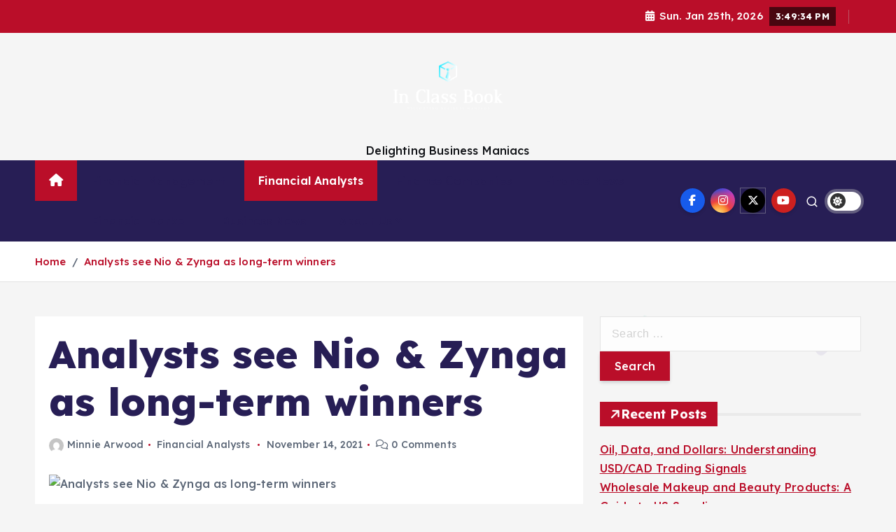

--- FILE ---
content_type: text/html; charset=UTF-8
request_url: https://inclassbooks.com/analysts-see-nio-zynga-as-long-term-winners.html
body_size: 17320
content:
<!doctype html>
<html lang="en-US">
	<head>
		<meta charset="UTF-8">
		<meta name="viewport" content="width=device-width, initial-scale=1">
		<meta http-equiv="x-ua-compatible" content="ie=edge">
		
		<link rel="profile" href="https://gmpg.org/xfn/11">
		
		<meta name='robots' content='index, follow, max-image-preview:large, max-snippet:-1, max-video-preview:-1' />

	<!-- This site is optimized with the Yoast SEO plugin v26.8 - https://yoast.com/product/yoast-seo-wordpress/ -->
	<title>Analysts see Nio &amp; Zynga as long-term winners - In Class Book</title>
	<link rel="canonical" href="https://inclassbooks.com/analysts-see-nio-zynga-as-long-term-winners.html" />
	<meta property="og:locale" content="en_US" />
	<meta property="og:type" content="article" />
	<meta property="og:title" content="Analysts see Nio &amp; Zynga as long-term winners - In Class Book" />
	<meta property="og:description" content="Chinese electrical motor vehicle start-up Nio Inc&#8217;s 1st worker Tianshu LI, and firm&#8217;s management team rejoice at the New York Stock Trade (NYSE) Opening Bell to commemorate the firm&#8217;s first&hellip;" />
	<meta property="og:url" content="https://inclassbooks.com/analysts-see-nio-zynga-as-long-term-winners.html" />
	<meta property="og:site_name" content="In Class Book" />
	<meta property="article:published_time" content="2021-11-14T15:28:54+00:00" />
	<meta property="og:image" content="https://image.cnbcfm.com/api/v1/image/105446421-1536762750285rts2129j.jpg?v=1536762832" />
	<meta name="author" content="Minnie Arwood" />
	<meta name="twitter:card" content="summary_large_image" />
	<meta name="twitter:image" content="https://image.cnbcfm.com/api/v1/image/105446421-1536762750285rts2129j.jpg?v=1536762832" />
	<meta name="twitter:label1" content="Written by" />
	<meta name="twitter:data1" content="Minnie Arwood" />
	<meta name="twitter:label2" content="Est. reading time" />
	<meta name="twitter:data2" content="7 minutes" />
	<script type="application/ld+json" class="yoast-schema-graph">{"@context":"https://schema.org","@graph":[{"@type":"Article","@id":"https://inclassbooks.com/analysts-see-nio-zynga-as-long-term-winners.html#article","isPartOf":{"@id":"https://inclassbooks.com/analysts-see-nio-zynga-as-long-term-winners.html"},"author":{"name":"Minnie Arwood","@id":"/#/schema/person/a8403c4a8811780a0b949d13372df114"},"headline":"Analysts see Nio &#038; Zynga as long-term winners","datePublished":"2021-11-14T15:28:54+00:00","mainEntityOfPage":{"@id":"https://inclassbooks.com/analysts-see-nio-zynga-as-long-term-winners.html"},"wordCount":1492,"publisher":{"@id":"/#organization"},"image":["https://image.cnbcfm.com/api/v1/image/105446421-1536762750285rts2129j.jpg?v=1536762832"],"thumbnailUrl":"https://image.cnbcfm.com/api/v1/image/105446421-1536762750285rts2129j.jpg?v=1536762832","keywords":["analysts","longterm","Nio","winners","Zynga"],"articleSection":["Financial Analysts"],"inLanguage":"en-US"},{"@type":"WebPage","@id":"https://inclassbooks.com/analysts-see-nio-zynga-as-long-term-winners.html","url":"https://inclassbooks.com/analysts-see-nio-zynga-as-long-term-winners.html","name":"Analysts see Nio & Zynga as long-term winners - In Class Book","isPartOf":{"@id":"/#website"},"primaryImageOfPage":"https://image.cnbcfm.com/api/v1/image/105446421-1536762750285rts2129j.jpg?v=1536762832","image":["https://image.cnbcfm.com/api/v1/image/105446421-1536762750285rts2129j.jpg?v=1536762832"],"thumbnailUrl":"https://image.cnbcfm.com/api/v1/image/105446421-1536762750285rts2129j.jpg?v=1536762832","datePublished":"2021-11-14T15:28:54+00:00","inLanguage":"en-US","potentialAction":[{"@type":"ReadAction","target":["https://inclassbooks.com/analysts-see-nio-zynga-as-long-term-winners.html"]}]},{"@type":"ImageObject","inLanguage":"en-US","@id":"https://inclassbooks.com/analysts-see-nio-zynga-as-long-term-winners.html#primaryimage","url":"https://image.cnbcfm.com/api/v1/image/105446421-1536762750285rts2129j.jpg?v=1536762832","contentUrl":"https://image.cnbcfm.com/api/v1/image/105446421-1536762750285rts2129j.jpg?v=1536762832"},{"@type":"WebSite","@id":"/#website","url":"/","name":"In Class Book","description":"Delighting Business Maniacs","publisher":{"@id":"/#organization"},"potentialAction":[{"@type":"SearchAction","target":{"@type":"EntryPoint","urlTemplate":"/?s={search_term_string}"},"query-input":{"@type":"PropertyValueSpecification","valueRequired":true,"valueName":"search_term_string"}}],"inLanguage":"en-US"},{"@type":"Organization","@id":"/#organization","name":"In Class Book","url":"/","logo":{"@type":"ImageObject","inLanguage":"en-US","@id":"/#/schema/logo/image/","url":"https://inclassbooks.com/wp-content/uploads/2021/10/cropped-default-2.png","contentUrl":"https://inclassbooks.com/wp-content/uploads/2021/10/cropped-default-2.png","width":1000,"height":832,"caption":"In Class Book"},"image":{"@id":"/#/schema/logo/image/"}},{"@type":"Person","@id":"/#/schema/person/a8403c4a8811780a0b949d13372df114","name":"Minnie Arwood","image":{"@type":"ImageObject","inLanguage":"en-US","@id":"/#/schema/person/image/","url":"https://secure.gravatar.com/avatar/a94ef25eb397ed20d8bb31fbfa4d91f54b2232f5f5d0efe50cc1c65c5ab29634?s=96&d=mm&r=g","contentUrl":"https://secure.gravatar.com/avatar/a94ef25eb397ed20d8bb31fbfa4d91f54b2232f5f5d0efe50cc1c65c5ab29634?s=96&d=mm&r=g","caption":"Minnie Arwood"},"url":"https://inclassbooks.com/author/minnie-arwood"}]}</script>
	<!-- / Yoast SEO plugin. -->


<link rel="alternate" type="application/rss+xml" title="In Class Book &raquo; Feed" href="https://inclassbooks.com/feed" />
<link rel="alternate" title="oEmbed (JSON)" type="application/json+oembed" href="https://inclassbooks.com/wp-json/oembed/1.0/embed?url=https%3A%2F%2Finclassbooks.com%2Fanalysts-see-nio-zynga-as-long-term-winners.html" />
<link rel="alternate" title="oEmbed (XML)" type="text/xml+oembed" href="https://inclassbooks.com/wp-json/oembed/1.0/embed?url=https%3A%2F%2Finclassbooks.com%2Fanalysts-see-nio-zynga-as-long-term-winners.html&#038;format=xml" />
<style id='wp-img-auto-sizes-contain-inline-css' type='text/css'>
img:is([sizes=auto i],[sizes^="auto," i]){contain-intrinsic-size:3000px 1500px}
/*# sourceURL=wp-img-auto-sizes-contain-inline-css */
</style>

<style id='wp-emoji-styles-inline-css' type='text/css'>

	img.wp-smiley, img.emoji {
		display: inline !important;
		border: none !important;
		box-shadow: none !important;
		height: 1em !important;
		width: 1em !important;
		margin: 0 0.07em !important;
		vertical-align: -0.1em !important;
		background: none !important;
		padding: 0 !important;
	}
/*# sourceURL=wp-emoji-styles-inline-css */
</style>
<link rel='stylesheet' id='wp-block-library-css' href='https://inclassbooks.com/wp-includes/css/dist/block-library/style.min.css?ver=6.9' type='text/css' media='all' />
<style id='global-styles-inline-css' type='text/css'>
:root{--wp--preset--aspect-ratio--square: 1;--wp--preset--aspect-ratio--4-3: 4/3;--wp--preset--aspect-ratio--3-4: 3/4;--wp--preset--aspect-ratio--3-2: 3/2;--wp--preset--aspect-ratio--2-3: 2/3;--wp--preset--aspect-ratio--16-9: 16/9;--wp--preset--aspect-ratio--9-16: 9/16;--wp--preset--color--black: #000000;--wp--preset--color--cyan-bluish-gray: #abb8c3;--wp--preset--color--white: #ffffff;--wp--preset--color--pale-pink: #f78da7;--wp--preset--color--vivid-red: #cf2e2e;--wp--preset--color--luminous-vivid-orange: #ff6900;--wp--preset--color--luminous-vivid-amber: #fcb900;--wp--preset--color--light-green-cyan: #7bdcb5;--wp--preset--color--vivid-green-cyan: #00d084;--wp--preset--color--pale-cyan-blue: #8ed1fc;--wp--preset--color--vivid-cyan-blue: #0693e3;--wp--preset--color--vivid-purple: #9b51e0;--wp--preset--gradient--vivid-cyan-blue-to-vivid-purple: linear-gradient(135deg,rgb(6,147,227) 0%,rgb(155,81,224) 100%);--wp--preset--gradient--light-green-cyan-to-vivid-green-cyan: linear-gradient(135deg,rgb(122,220,180) 0%,rgb(0,208,130) 100%);--wp--preset--gradient--luminous-vivid-amber-to-luminous-vivid-orange: linear-gradient(135deg,rgb(252,185,0) 0%,rgb(255,105,0) 100%);--wp--preset--gradient--luminous-vivid-orange-to-vivid-red: linear-gradient(135deg,rgb(255,105,0) 0%,rgb(207,46,46) 100%);--wp--preset--gradient--very-light-gray-to-cyan-bluish-gray: linear-gradient(135deg,rgb(238,238,238) 0%,rgb(169,184,195) 100%);--wp--preset--gradient--cool-to-warm-spectrum: linear-gradient(135deg,rgb(74,234,220) 0%,rgb(151,120,209) 20%,rgb(207,42,186) 40%,rgb(238,44,130) 60%,rgb(251,105,98) 80%,rgb(254,248,76) 100%);--wp--preset--gradient--blush-light-purple: linear-gradient(135deg,rgb(255,206,236) 0%,rgb(152,150,240) 100%);--wp--preset--gradient--blush-bordeaux: linear-gradient(135deg,rgb(254,205,165) 0%,rgb(254,45,45) 50%,rgb(107,0,62) 100%);--wp--preset--gradient--luminous-dusk: linear-gradient(135deg,rgb(255,203,112) 0%,rgb(199,81,192) 50%,rgb(65,88,208) 100%);--wp--preset--gradient--pale-ocean: linear-gradient(135deg,rgb(255,245,203) 0%,rgb(182,227,212) 50%,rgb(51,167,181) 100%);--wp--preset--gradient--electric-grass: linear-gradient(135deg,rgb(202,248,128) 0%,rgb(113,206,126) 100%);--wp--preset--gradient--midnight: linear-gradient(135deg,rgb(2,3,129) 0%,rgb(40,116,252) 100%);--wp--preset--font-size--small: 13px;--wp--preset--font-size--medium: 20px;--wp--preset--font-size--large: 36px;--wp--preset--font-size--x-large: 42px;--wp--preset--spacing--20: 0.44rem;--wp--preset--spacing--30: 0.67rem;--wp--preset--spacing--40: 1rem;--wp--preset--spacing--50: 1.5rem;--wp--preset--spacing--60: 2.25rem;--wp--preset--spacing--70: 3.38rem;--wp--preset--spacing--80: 5.06rem;--wp--preset--shadow--natural: 6px 6px 9px rgba(0, 0, 0, 0.2);--wp--preset--shadow--deep: 12px 12px 50px rgba(0, 0, 0, 0.4);--wp--preset--shadow--sharp: 6px 6px 0px rgba(0, 0, 0, 0.2);--wp--preset--shadow--outlined: 6px 6px 0px -3px rgb(255, 255, 255), 6px 6px rgb(0, 0, 0);--wp--preset--shadow--crisp: 6px 6px 0px rgb(0, 0, 0);}:where(.is-layout-flex){gap: 0.5em;}:where(.is-layout-grid){gap: 0.5em;}body .is-layout-flex{display: flex;}.is-layout-flex{flex-wrap: wrap;align-items: center;}.is-layout-flex > :is(*, div){margin: 0;}body .is-layout-grid{display: grid;}.is-layout-grid > :is(*, div){margin: 0;}:where(.wp-block-columns.is-layout-flex){gap: 2em;}:where(.wp-block-columns.is-layout-grid){gap: 2em;}:where(.wp-block-post-template.is-layout-flex){gap: 1.25em;}:where(.wp-block-post-template.is-layout-grid){gap: 1.25em;}.has-black-color{color: var(--wp--preset--color--black) !important;}.has-cyan-bluish-gray-color{color: var(--wp--preset--color--cyan-bluish-gray) !important;}.has-white-color{color: var(--wp--preset--color--white) !important;}.has-pale-pink-color{color: var(--wp--preset--color--pale-pink) !important;}.has-vivid-red-color{color: var(--wp--preset--color--vivid-red) !important;}.has-luminous-vivid-orange-color{color: var(--wp--preset--color--luminous-vivid-orange) !important;}.has-luminous-vivid-amber-color{color: var(--wp--preset--color--luminous-vivid-amber) !important;}.has-light-green-cyan-color{color: var(--wp--preset--color--light-green-cyan) !important;}.has-vivid-green-cyan-color{color: var(--wp--preset--color--vivid-green-cyan) !important;}.has-pale-cyan-blue-color{color: var(--wp--preset--color--pale-cyan-blue) !important;}.has-vivid-cyan-blue-color{color: var(--wp--preset--color--vivid-cyan-blue) !important;}.has-vivid-purple-color{color: var(--wp--preset--color--vivid-purple) !important;}.has-black-background-color{background-color: var(--wp--preset--color--black) !important;}.has-cyan-bluish-gray-background-color{background-color: var(--wp--preset--color--cyan-bluish-gray) !important;}.has-white-background-color{background-color: var(--wp--preset--color--white) !important;}.has-pale-pink-background-color{background-color: var(--wp--preset--color--pale-pink) !important;}.has-vivid-red-background-color{background-color: var(--wp--preset--color--vivid-red) !important;}.has-luminous-vivid-orange-background-color{background-color: var(--wp--preset--color--luminous-vivid-orange) !important;}.has-luminous-vivid-amber-background-color{background-color: var(--wp--preset--color--luminous-vivid-amber) !important;}.has-light-green-cyan-background-color{background-color: var(--wp--preset--color--light-green-cyan) !important;}.has-vivid-green-cyan-background-color{background-color: var(--wp--preset--color--vivid-green-cyan) !important;}.has-pale-cyan-blue-background-color{background-color: var(--wp--preset--color--pale-cyan-blue) !important;}.has-vivid-cyan-blue-background-color{background-color: var(--wp--preset--color--vivid-cyan-blue) !important;}.has-vivid-purple-background-color{background-color: var(--wp--preset--color--vivid-purple) !important;}.has-black-border-color{border-color: var(--wp--preset--color--black) !important;}.has-cyan-bluish-gray-border-color{border-color: var(--wp--preset--color--cyan-bluish-gray) !important;}.has-white-border-color{border-color: var(--wp--preset--color--white) !important;}.has-pale-pink-border-color{border-color: var(--wp--preset--color--pale-pink) !important;}.has-vivid-red-border-color{border-color: var(--wp--preset--color--vivid-red) !important;}.has-luminous-vivid-orange-border-color{border-color: var(--wp--preset--color--luminous-vivid-orange) !important;}.has-luminous-vivid-amber-border-color{border-color: var(--wp--preset--color--luminous-vivid-amber) !important;}.has-light-green-cyan-border-color{border-color: var(--wp--preset--color--light-green-cyan) !important;}.has-vivid-green-cyan-border-color{border-color: var(--wp--preset--color--vivid-green-cyan) !important;}.has-pale-cyan-blue-border-color{border-color: var(--wp--preset--color--pale-cyan-blue) !important;}.has-vivid-cyan-blue-border-color{border-color: var(--wp--preset--color--vivid-cyan-blue) !important;}.has-vivid-purple-border-color{border-color: var(--wp--preset--color--vivid-purple) !important;}.has-vivid-cyan-blue-to-vivid-purple-gradient-background{background: var(--wp--preset--gradient--vivid-cyan-blue-to-vivid-purple) !important;}.has-light-green-cyan-to-vivid-green-cyan-gradient-background{background: var(--wp--preset--gradient--light-green-cyan-to-vivid-green-cyan) !important;}.has-luminous-vivid-amber-to-luminous-vivid-orange-gradient-background{background: var(--wp--preset--gradient--luminous-vivid-amber-to-luminous-vivid-orange) !important;}.has-luminous-vivid-orange-to-vivid-red-gradient-background{background: var(--wp--preset--gradient--luminous-vivid-orange-to-vivid-red) !important;}.has-very-light-gray-to-cyan-bluish-gray-gradient-background{background: var(--wp--preset--gradient--very-light-gray-to-cyan-bluish-gray) !important;}.has-cool-to-warm-spectrum-gradient-background{background: var(--wp--preset--gradient--cool-to-warm-spectrum) !important;}.has-blush-light-purple-gradient-background{background: var(--wp--preset--gradient--blush-light-purple) !important;}.has-blush-bordeaux-gradient-background{background: var(--wp--preset--gradient--blush-bordeaux) !important;}.has-luminous-dusk-gradient-background{background: var(--wp--preset--gradient--luminous-dusk) !important;}.has-pale-ocean-gradient-background{background: var(--wp--preset--gradient--pale-ocean) !important;}.has-electric-grass-gradient-background{background: var(--wp--preset--gradient--electric-grass) !important;}.has-midnight-gradient-background{background: var(--wp--preset--gradient--midnight) !important;}.has-small-font-size{font-size: var(--wp--preset--font-size--small) !important;}.has-medium-font-size{font-size: var(--wp--preset--font-size--medium) !important;}.has-large-font-size{font-size: var(--wp--preset--font-size--large) !important;}.has-x-large-font-size{font-size: var(--wp--preset--font-size--x-large) !important;}
/*# sourceURL=global-styles-inline-css */
</style>

<style id='classic-theme-styles-inline-css' type='text/css'>
/*! This file is auto-generated */
.wp-block-button__link{color:#fff;background-color:#32373c;border-radius:9999px;box-shadow:none;text-decoration:none;padding:calc(.667em + 2px) calc(1.333em + 2px);font-size:1.125em}.wp-block-file__button{background:#32373c;color:#fff;text-decoration:none}
/*# sourceURL=/wp-includes/css/classic-themes.min.css */
</style>
<link rel='stylesheet' id='slick-css' href='https://inclassbooks.com/wp-content/themes/newsmunch/assets/vendors/css/slick.css?ver=6.9' type='text/css' media='all' />
<link rel='stylesheet' id='all-css-css' href='https://inclassbooks.com/wp-content/themes/newsmunch/assets/vendors/css/all.min.css?ver=6.9' type='text/css' media='all' />
<link rel='stylesheet' id='animate-css' href='https://inclassbooks.com/wp-content/themes/newsmunch/assets/vendors/css/animate.min.css?ver=6.9' type='text/css' media='all' />
<link rel='stylesheet' id='newsmunch-core-css' href='https://inclassbooks.com/wp-content/themes/newsmunch/assets/css/core.css?ver=6.9' type='text/css' media='all' />
<link rel='stylesheet' id='newsmunch-theme-css' href='https://inclassbooks.com/wp-content/themes/newsmunch/assets/css/themes.css?ver=6.9' type='text/css' media='all' />
<link rel='stylesheet' id='newsmunch-woocommerce-css' href='https://inclassbooks.com/wp-content/themes/newsmunch/assets/css/woo-styles.css?ver=6.9' type='text/css' media='all' />
<link rel='stylesheet' id='newsmunch-dark-css' href='https://inclassbooks.com/wp-content/themes/newsmunch/assets/css/dark.css?ver=6.9' type='text/css' media='all' />
<link rel='stylesheet' id='newsmunch-responsive-css' href='https://inclassbooks.com/wp-content/themes/newsmunch/assets/css/responsive.css?ver=6.9' type='text/css' media='all' />
<link rel='stylesheet' id='newsmunch-style-css' href='https://inclassbooks.com/wp-content/themes/newsalert/style.css?ver=6.9' type='text/css' media='all' />
<style id='newsmunch-style-inline-css' type='text/css'>
.dt-container-md,.dt__slider-main .owl-dots {
						max-width: 2000px;
					}
	@media (min-width: 992px) {#dt-main {
					max-width:67%;
					flex-basis:67%;
				}
#dt-sidebar {
					max-width:33%;
					flex-basis:33%;
				}}

/*# sourceURL=newsmunch-style-inline-css */
</style>
<link rel='stylesheet' id='newsmunch-google-fonts-css' href='https://inclassbooks.com/wp-content/fonts/8183500819ace1a3964df303bf299cff.css' type='text/css' media='all' />
<link rel='stylesheet' id='newsalert-parent-theme-style-css' href='https://inclassbooks.com/wp-content/themes/newsmunch/style.css?ver=6.9' type='text/css' media='all' />
<script type="text/javascript" src="https://inclassbooks.com/wp-includes/js/jquery/jquery.min.js?ver=3.7.1" id="jquery-core-js"></script>
<script type="text/javascript" src="https://inclassbooks.com/wp-includes/js/jquery/jquery-migrate.min.js?ver=3.4.1" id="jquery-migrate-js"></script>
<script type="text/javascript" src="https://inclassbooks.com/wp-content/themes/newsmunch/assets/vendors/js/slick.min.js?ver=1" id="slick-js"></script>
<link rel="https://api.w.org/" href="https://inclassbooks.com/wp-json/" /><link rel="alternate" title="JSON" type="application/json" href="https://inclassbooks.com/wp-json/wp/v2/posts/879" /><link rel="EditURI" type="application/rsd+xml" title="RSD" href="https://inclassbooks.com/xmlrpc.php?rsd" />
<meta name="generator" content="WordPress 6.9" />
<link rel='shortlink' href='https://inclassbooks.com/?p=879' />
	<style type="text/css">
			body header .site--logo .site--title,
		body header .site--logo .site--description {
			color: #121418;
		}
		</style>
	<link rel="icon" href="https://inclassbooks.com/wp-content/uploads/2021/10/cropped-8aeb5d7a4b7acc97fc3cf8ac7e43a658-32x32.png" sizes="32x32" />
<link rel="icon" href="https://inclassbooks.com/wp-content/uploads/2021/10/cropped-8aeb5d7a4b7acc97fc3cf8ac7e43a658-192x192.png" sizes="192x192" />
<link rel="apple-touch-icon" href="https://inclassbooks.com/wp-content/uploads/2021/10/cropped-8aeb5d7a4b7acc97fc3cf8ac7e43a658-180x180.png" />
<meta name="msapplication-TileImage" content="https://inclassbooks.com/wp-content/uploads/2021/10/cropped-8aeb5d7a4b7acc97fc3cf8ac7e43a658-270x270.png" />

<!-- FIFU:jsonld:begin -->
<script type="application/ld+json">{"@context":"https://schema.org","@graph":[{"@type":"ImageObject","@id":"https://image.cnbcfm.com/api/v1/image/105446421-1536762750285rts2129j.jpg?v=1536762832","url":"https://image.cnbcfm.com/api/v1/image/105446421-1536762750285rts2129j.jpg?v=1536762832","contentUrl":"https://image.cnbcfm.com/api/v1/image/105446421-1536762750285rts2129j.jpg?v=1536762832","mainEntityOfPage":"https://inclassbooks.com/analysts-see-nio-zynga-as-long-term-winners.html"}]}</script>
<!-- FIFU:jsonld:end -->
	<link rel="preload" as="image" href="https://image.cnbcfm.com/api/v1/image/105446421-1536762750285rts2129j.jpg?v=1536762832"><link rel="preload" as="image" href="https://inclassbooks.com/wp-content/uploads/2024/03/Samco-trading-app.jpg"><link rel="preload" as="image" href="https://inclassbooks.com/wp-content/uploads/2025/08/Fire-escape-ladders-for-homes.jpg"><link rel="preload" as="image" href="https://inclassbooks.com/wp-content/uploads/2025/08/Your-Voice-Is-a-Healing-Instrument.jpg"><link rel="preload" as="image" href="https://inclassbooks.com/wp-content/uploads/2025/06/Advancements-in-Microchannel-Heat-Exchanger-Manufacturing.jpg"><link rel="preload" as="image" href="https://inclassbooks.com/wp-content/uploads/2025/03/Metal-Alloys.jpg"></head>






<body class="wp-singular post-template-default single single-post postid-879 single-format-standard wp-custom-logo wp-theme-newsmunch wp-child-theme-newsalert newsalert dt-section--title-five sticky-header sticky-sidebar btn--effect-one">
	 <div class="dt_readingbar-wrapper">
        <div class="dt_readingbar"></div>
    </div>
	<div id="page" class="site">
		<a class="skip-link screen-reader-text" href="#content">Skip to content</a>
	
	<header id="dt_header" class="dt_header header--four menu_active-three">
	<div class="dt_header-inner">
					<div class="dt_header-topbar dt-d-lg-block dt-d-none">
					<div class="dt-container-md">
		<div class="dt-row">
			<div class="dt-col-lg-7 dt-col-12">
				<div class="dt_header-wrap left">
									</div>
			</div>
			<div class="dt-col-lg-5 dt-col-12">
				<div class="dt_header-wrap right">
							<div class="widget dt-current-date">
							<span>
					<i class="fas fa-calendar-alt"></i> 
					Sun. Jan 25th, 2026 				</span>
										<span id="dt-time" class="dt-time"></span>
				
		</div>
								<div class="widget dt-weather">
			<div class="cities"></div>
		</div>
					</div>
			</div>
		</div>
	</div>
				</div>
				<div class="dt_header-navwrapper">
			<div class="dt_header-navwrapperinner">
				<!--=== / Start: DT_Navbar / === -->
				<div class="dt_navbar dt-d-none dt-d-lg-block">
					<div class="dt_navbar-wrapper is--sticky">
						<div class="dt_navbar-inner " >
							<div class="dt-container-md">
								<div class="dt-row">                                        
									<div class="dt-col-md"></div>
									<div class="dt-col-md">
										<div class="site--logo">
											<a href="https://inclassbooks.com/" class="custom-logo-link" rel="home"><img width="1000" height="832" src="https://inclassbooks.com/wp-content/uploads/2021/10/cropped-default-2.png" class="custom-logo" alt="In Class Book" decoding="async" fetchpriority="high" srcset="https://inclassbooks.com/wp-content/uploads/2021/10/cropped-default-2.png 1000w, https://inclassbooks.com/wp-content/uploads/2021/10/cropped-default-2-300x250.png 300w, https://inclassbooks.com/wp-content/uploads/2021/10/cropped-default-2-768x639.png 768w" sizes="(max-width: 1000px) 100vw, 1000px" /></a>						<p class="site--description">Delighting Business Maniacs</p>
												</div>
									</div>
									<div class="dt-col-md"></div>
								</div>
							</div>
						</div>
						<div class="dt_navbar-menus">
							<div class="dt-container-md">
								<div class="dt-row">
									<div class="dt-col-12">										
										<div class="dt_navbar-menu">
											<nav class="dt_navbar-nav">
																								<span class="dt_home-icon"><a href="https://inclassbooks.com" class="nav-link" aria-current="page"><i class="fas fa-home"></i></a></span>
												<ul id="menu-top-menu" class="dt_navbar-mainmenu"><li itemscope="itemscope" itemtype="https://www.schema.org/SiteNavigationElement" id="menu-item-104" class="menu-item menu-item-type-taxonomy menu-item-object-category menu-item-104 menu-item"><a title="Financial Management" href="https://inclassbooks.com/category/financial-management" class="nav-link">Financial Management</a></li>
<li itemscope="itemscope" itemtype="https://www.schema.org/SiteNavigationElement" id="menu-item-105" class="menu-item menu-item-type-taxonomy menu-item-object-category current-post-ancestor current-menu-parent current-post-parent active menu-item-105 menu-item"><a title="Financial Analysts" href="https://inclassbooks.com/category/financial-analysts" class="nav-link">Financial Analysts</a></li>
<li itemscope="itemscope" itemtype="https://www.schema.org/SiteNavigationElement" id="menu-item-106" class="menu-item menu-item-type-taxonomy menu-item-object-category menu-item-106 menu-item"><a title="Finance Companies" href="https://inclassbooks.com/category/finance-companies" class="nav-link">Finance Companies</a></li>
<li itemscope="itemscope" itemtype="https://www.schema.org/SiteNavigationElement" id="menu-item-107" class="menu-item menu-item-type-taxonomy menu-item-object-category menu-item-107 menu-item"><a title="Finance News" href="https://inclassbooks.com/category/finance-news" class="nav-link">Finance News</a></li>
<li itemscope="itemscope" itemtype="https://www.schema.org/SiteNavigationElement" id="menu-item-108" class="menu-item menu-item-type-taxonomy menu-item-object-category menu-item-108 menu-item"><a title="Financial Market" href="https://inclassbooks.com/category/financial-market" class="nav-link">Financial Market</a></li>
<li itemscope="itemscope" itemtype="https://www.schema.org/SiteNavigationElement" id="menu-item-35" class="menu-item menu-item-type-taxonomy menu-item-object-category menu-item-35 menu-item"><a title="Business News" href="https://inclassbooks.com/category/business-news" class="nav-link">Business News</a></li>
<li itemscope="itemscope" itemtype="https://www.schema.org/SiteNavigationElement" id="menu-item-103" class="menu-item menu-item-type-post_type menu-item-object-page menu-item-has-children dropdown menu-item-103 menu-item"><a title="About Us" href="https://inclassbooks.com/about-us" class="nav-link">About Us</a>
<span class='dt_mobilenav-dropdown-toggle'><button type='button' class='fa fa-angle-right' aria-label='Mobile Dropdown Toggle'></button></span><ul class="dropdown-menu"  role="menu">
	<li itemscope="itemscope" itemtype="https://www.schema.org/SiteNavigationElement" id="menu-item-31" class="menu-item menu-item-type-post_type menu-item-object-page menu-item-31 menu-item"><a title="Advertise Here" href="https://inclassbooks.com/advertise-here" class="dropdown-item">Advertise Here</a></li>
	<li itemscope="itemscope" itemtype="https://www.schema.org/SiteNavigationElement" id="menu-item-32" class="menu-item menu-item-type-post_type menu-item-object-page menu-item-32 menu-item"><a title="Contact Us" href="https://inclassbooks.com/contact-us" class="dropdown-item">Contact Us</a></li>
	<li itemscope="itemscope" itemtype="https://www.schema.org/SiteNavigationElement" id="menu-item-33" class="menu-item menu-item-type-post_type menu-item-object-page menu-item-privacy-policy menu-item-33 menu-item"><a title="Privacy Policy" href="https://inclassbooks.com/privacy-policy" class="dropdown-item">Privacy Policy</a></li>
	<li itemscope="itemscope" itemtype="https://www.schema.org/SiteNavigationElement" id="menu-item-34" class="menu-item menu-item-type-post_type menu-item-object-page menu-item-34 menu-item"><a title="Sitemap" href="https://inclassbooks.com/sitemap" class="dropdown-item">Sitemap</a></li>
</ul>
</li>
</ul>											</nav>
											<div class="dt_navbar-right">
												<ul class="dt_navbar-list-right">
													<li class="dt_navbar-widget-item">
																<div class="widget widget_social">
							<a href="#"><i class="fab fa-facebook-f"></i></a>
							<a href="#"><i class="fab fa-instagram"></i></a>
							<a href="#"><i class="fab fa-x-twitter"></i></a>
							<a href="#"><i class="fab fa-youtube"></i></a>
					</div>
														</li>
																										<li class="dt_navbar-search-item">
	<button class="dt_navbar-search-toggle"><svg class="icon"><use xlink:href="https://inclassbooks.com/wp-content/themes/newsmunch/assets/icons/icons.svg#search-icon"></use></svg></button>
	<div class="dt_search search--header">
		<form method="get" class="dt_search-form" action="https://inclassbooks.com/" aria-label="search again">
			<label for="dt_search-form-1">
				 				<span class="screen-reader-text">Search for:</span>
				<input type="search" id="dt_search-form-1" class="dt_search-field" placeholder="search Here" value="" name="s" />
			</label>
			<button type="submit" class="dt_search-submit search-submit"><i class="fas fa-search" aria-hidden="true"></i></button>
		</form>
				<div class="categories">
			<h5>Or check our Popular Categories...</h5>
			<div class="widget">
				<div class="wp-block-tag-cloud">
					<a href="https://inclassbooks.com/tag/100m">100M</a><a href="https://inclassbooks.com/tag/100million">100million</a><a href="https://inclassbooks.com/tag/108yearold">108YearOld</a><a href="https://inclassbooks.com/tag/10year">10year</a><a href="https://inclassbooks.com/tag/126b">126B</a><a href="https://inclassbooks.com/tag/141m">141M</a><a href="https://inclassbooks.com/tag/14th">14th</a><a href="https://inclassbooks.com/tag/160000month">160000month</a><a href="https://inclassbooks.com/tag/16b">16B</a>				</div>
			</div>
		</div>
				<button type="button" class="dt_search-close site--close"></button>
	</div>
</li>
																																								<li class="dt_switcherdarkbtn-item">
		<button type="button" class="dt_switcherdarkbtn"></button>
	</li>
																																						</ul>
											</div>
										</div>
									</div>
								</div>
							</div>
						</div>
					</div>
				</div>
				<!--=== / End: DT_Navbar / === -->
				<!--=== / Start: DT_Mobile Menu / === -->
				<div class="dt_mobilenav dt-d-lg-none">
											<div class="dt_mobilenav-topbar">
							<button type="button" class="dt_mobilenav-topbar-toggle"><i class="fas fa-angle-double-down" aria-hidden="true"></i></button>
							<div class="dt_mobilenav-topbar-content">
								<div class="dt_header-topbar">
										<div class="dt-container-md">
		<div class="dt-row">
			<div class="dt-col-lg-7 dt-col-12">
				<div class="dt_header-wrap left">
									</div>
			</div>
			<div class="dt-col-lg-5 dt-col-12">
				<div class="dt_header-wrap right">
							<div class="widget dt-current-date">
							<span>
					<i class="fas fa-calendar-alt"></i> 
					Sun. Jan 25th, 2026 				</span>
										<span id="dt-time" class="dt-time"></span>
				
		</div>
								<div class="widget dt-weather">
			<div class="cities"></div>
		</div>
					</div>
			</div>
		</div>
	</div>
									</div>
							</div>
						</div>
										<div class="dt_mobilenav-main  is--sticky" >
						<div class="dt-container-md">
							<div class="dt-row">
								<div class="dt-col-12">
									<div class="dt_mobilenav-menu">
										<div class="dt_mobilenav-toggles">
											<div class="dt_mobilenav-mainmenu">
												<button type="button" class="hamburger dt_mobilenav-mainmenu-toggle">
													<span></span>
													<span></span>
													<span></span>
												</button>
												<nav class="dt_mobilenav-mainmenu-content">
													<div class="dt_header-closemenu off--layer"></div>
													<div class="dt_mobilenav-mainmenu-inner">
														<button type="button" class="dt_header-closemenu site--close"></button>
														<ul id="menu-top-menu-1" class="dt_navbar-mainmenu"><li itemscope="itemscope" itemtype="https://www.schema.org/SiteNavigationElement" class="menu-item menu-item-type-taxonomy menu-item-object-category menu-item-104 menu-item"><a title="Financial Management" href="https://inclassbooks.com/category/financial-management" class="nav-link">Financial Management</a></li>
<li itemscope="itemscope" itemtype="https://www.schema.org/SiteNavigationElement" class="menu-item menu-item-type-taxonomy menu-item-object-category current-post-ancestor current-menu-parent current-post-parent active menu-item-105 menu-item"><a title="Financial Analysts" href="https://inclassbooks.com/category/financial-analysts" class="nav-link">Financial Analysts</a></li>
<li itemscope="itemscope" itemtype="https://www.schema.org/SiteNavigationElement" class="menu-item menu-item-type-taxonomy menu-item-object-category menu-item-106 menu-item"><a title="Finance Companies" href="https://inclassbooks.com/category/finance-companies" class="nav-link">Finance Companies</a></li>
<li itemscope="itemscope" itemtype="https://www.schema.org/SiteNavigationElement" class="menu-item menu-item-type-taxonomy menu-item-object-category menu-item-107 menu-item"><a title="Finance News" href="https://inclassbooks.com/category/finance-news" class="nav-link">Finance News</a></li>
<li itemscope="itemscope" itemtype="https://www.schema.org/SiteNavigationElement" class="menu-item menu-item-type-taxonomy menu-item-object-category menu-item-108 menu-item"><a title="Financial Market" href="https://inclassbooks.com/category/financial-market" class="nav-link">Financial Market</a></li>
<li itemscope="itemscope" itemtype="https://www.schema.org/SiteNavigationElement" class="menu-item menu-item-type-taxonomy menu-item-object-category menu-item-35 menu-item"><a title="Business News" href="https://inclassbooks.com/category/business-news" class="nav-link">Business News</a></li>
<li itemscope="itemscope" itemtype="https://www.schema.org/SiteNavigationElement" class="menu-item menu-item-type-post_type menu-item-object-page menu-item-has-children dropdown menu-item-103 menu-item"><a title="About Us" href="https://inclassbooks.com/about-us" class="nav-link">About Us</a>
<span class='dt_mobilenav-dropdown-toggle'><button type='button' class='fa fa-angle-right' aria-label='Mobile Dropdown Toggle'></button></span><ul class="dropdown-menu"  role="menu">
	<li itemscope="itemscope" itemtype="https://www.schema.org/SiteNavigationElement" class="menu-item menu-item-type-post_type menu-item-object-page menu-item-31 menu-item"><a title="Advertise Here" href="https://inclassbooks.com/advertise-here" class="dropdown-item">Advertise Here</a></li>
	<li itemscope="itemscope" itemtype="https://www.schema.org/SiteNavigationElement" class="menu-item menu-item-type-post_type menu-item-object-page menu-item-32 menu-item"><a title="Contact Us" href="https://inclassbooks.com/contact-us" class="dropdown-item">Contact Us</a></li>
	<li itemscope="itemscope" itemtype="https://www.schema.org/SiteNavigationElement" class="menu-item menu-item-type-post_type menu-item-object-page menu-item-privacy-policy menu-item-33 menu-item"><a title="Privacy Policy" href="https://inclassbooks.com/privacy-policy" class="dropdown-item">Privacy Policy</a></li>
	<li itemscope="itemscope" itemtype="https://www.schema.org/SiteNavigationElement" class="menu-item menu-item-type-post_type menu-item-object-page menu-item-34 menu-item"><a title="Sitemap" href="https://inclassbooks.com/sitemap" class="dropdown-item">Sitemap</a></li>
</ul>
</li>
</ul>													</div>
												</nav>
											</div>
										</div>
										<div class="dt_mobilenav-logo">
											<div class="site--logo">
												<a href="https://inclassbooks.com/" class="custom-logo-link" rel="home"><img width="1000" height="832" src="https://inclassbooks.com/wp-content/uploads/2021/10/cropped-default-2.png" class="custom-logo" alt="In Class Book" decoding="async" srcset="https://inclassbooks.com/wp-content/uploads/2021/10/cropped-default-2.png 1000w, https://inclassbooks.com/wp-content/uploads/2021/10/cropped-default-2-300x250.png 300w, https://inclassbooks.com/wp-content/uploads/2021/10/cropped-default-2-768x639.png 768w" sizes="(max-width: 1000px) 100vw, 1000px" /></a>						<p class="site--description">Delighting Business Maniacs</p>
													</div>
										</div>
										<div class="dt_mobilenav-right">
											<div class="dt_navbar-right">
												<ul class="dt_navbar-list-right">
													<li class="dt_navbar-search-item">
	<button class="dt_navbar-search-toggle"><svg class="icon"><use xlink:href="https://inclassbooks.com/wp-content/themes/newsmunch/assets/icons/icons.svg#search-icon"></use></svg></button>
	<div class="dt_search search--header">
		<form method="get" class="dt_search-form" action="https://inclassbooks.com/" aria-label="search again">
			<label for="dt_search-form-1">
				 				<span class="screen-reader-text">Search for:</span>
				<input type="search" id="dt_search-form-1" class="dt_search-field" placeholder="search Here" value="" name="s" />
			</label>
			<button type="submit" class="dt_search-submit search-submit"><i class="fas fa-search" aria-hidden="true"></i></button>
		</form>
				<div class="categories">
			<h5>Or check our Popular Categories...</h5>
			<div class="widget">
				<div class="wp-block-tag-cloud">
					<a href="https://inclassbooks.com/tag/100m">100M</a><a href="https://inclassbooks.com/tag/100million">100million</a><a href="https://inclassbooks.com/tag/108yearold">108YearOld</a><a href="https://inclassbooks.com/tag/10year">10year</a><a href="https://inclassbooks.com/tag/126b">126B</a><a href="https://inclassbooks.com/tag/141m">141M</a><a href="https://inclassbooks.com/tag/14th">14th</a><a href="https://inclassbooks.com/tag/160000month">160000month</a><a href="https://inclassbooks.com/tag/16b">16B</a>				</div>
			</div>
		</div>
				<button type="button" class="dt_search-close site--close"></button>
	</div>
</li>
																									</ul>
											</div>
										</div>
									</div>
								</div>
							</div>
						</div>
					</div>
				</div>
				<!--=== / End: DT_Mobile Menu / === -->
			</div>
		</div>
	</div>
</header><section class="page-header dt-py-3">
	<div class="dt-container-md">
		<div class="dt-row">
			<div class="dt-col-12">
									<div class="dt-text-left dt-py-0">
						<nav class="breadcrumbs">
							<ol class="breadcrumb dt-justify-content-left dt-mt-0 dt-mb-0">
								<li class="breadcrumb-item"><a href="https://inclassbooks.com">Home</a></li><li class="breadcrumb-item active"><a href="https://inclassbooks.com:443/analysts-see-nio-zynga-as-long-term-winners.html">Analysts see Nio &#038; Zynga as long-term winners</a></li>							</ol>
						</nav>
					</div>
					
			</div>
		</div>
	</div>
</section>
		
	<div id="content" class="site-content site-wrapper"><div class="dt-container-md">
	<div class="dt-row">
			
			<div id="dt-main" class="dt-col-lg-8 content-right">
			
			<div class="post post-single">
										<div class="post-header">
							<h1 class="title dt-mt-0 dt-mb-3">Analysts see Nio &#038; Zynga as long-term winners</h1>							<ul class="meta list-inline dt-mt-0 dt-mb-0">
																			<li class="list-inline-item"><a href="https://inclassbooks.com/author/minnie-arwood"><img src="https://secure.gravatar.com/avatar/a94ef25eb397ed20d8bb31fbfa4d91f54b2232f5f5d0efe50cc1c65c5ab29634?s=96&#038;d=mm&#038;r=g" width="32" height="32" class="author" alt="Minnie Arwood"/>Minnie Arwood</a></li>
   																
																	<li class="list-inline-item">
										<a href="https://inclassbooks.com/category/financial-analysts" rel="category tag">Financial Analysts</a>									</li>
								
																	<li class="list-inline-item">November 14, 2021</li>
																									<li class="list-inline-item"><i class="far fa-comments"></i> 0 Comments </li>
															</ul>
						</div>
						<article class="is-single post-content clearfix post has-post-thumbnail">
							<div class="clearfix">
																	<div class="featured-image">
										<img post-id="879" fifu-featured="1" src="https://image.cnbcfm.com/api/v1/image/105446421-1536762750285rts2129j.jpg?v=1536762832" class="attachment-post-thumbnail size-post-thumbnail wp-post-image" alt="Analysts see Nio &#038; Zynga as long-term winners" title="Analysts see Nio &#038; Zynga as long-term winners" title="Analysts see Nio &#038; Zynga as long-term winners" decoding="async" />									</div>
																 
									<div id="RegularArticle-ArticleBody-5" data-module="ArticleBody" data-test="articleBody-2" data-analytics="RegularArticle-articleBody-5-2"><span class="HighlightShare-hidden" style="top:0;left:0"/></p>
<div class="InlineImage-imageEmbed" id="ArticleBody-InlineImage-105446421" data-test="InlineImage">
<div class="InlineImage-wrapper">
<div>
<p>Chinese electrical motor vehicle start-up Nio Inc&#8217;s 1st worker Tianshu LI, and firm&#8217;s management team rejoice at the New York Stock Trade (NYSE) Opening Bell to commemorate the firm&#8217;s first public presenting (IPO) at the NYSE in New York, September 12, 2018. </p>
<p>Brendan McDermid | Reuters</p>
</div>
</div>
</div>
<div class="group">
<p>Markets are managing to all-time highs even as companies confront inflationary pressures and labor shortages, but traders need to hold a very long-phrase perspective as they opt for stocks.</p>
<p>Earnings assistance for upcoming quarters give investors and analysts some insight into what&#8217;s in advance for companies.</p>
<p>To that result, prime Wall Street analysts have determined these five providers as prolonged-expression winners, according to TipRanks, which tracks the finest-accomplishing inventory pickers. Here&#8217;s how these stocks are predicted to conduct as the 12 months winds down. </p>
</div>
<h2 class="ArticleBody-subtitle"><a rel="nofollow noopener" target="_blank" id="headline0">Datadog </h2>
<div class="group">
<p>As company-level company infrastructure moves to the cloud, corporations that support handle and safe it are there to fill the void. Datadog (<a rel="nofollow noopener" target="_blank" href="https://www.tipranks.com/stocks/ddog/forecast"><strong>DDOG</strong></a>) has viewed an amazing operate because its 2019 IPO, and an even extra &#8220;extraordinarily powerful&#8221; 3rd quarter, according to Jack Andrews of Needham &#038; Co. The organization not too long ago described quarterly beats throughout the board.  </p>
<p>Andrews rated the inventory a Purchase and bullishly lifted his price concentrate on to $236 from $173.  </p>
<p>He wrote that DDOG&#8217;s third-quarter efficiency was &#8220;fantastic&#8221; and that &#8220;the company signifies arguably the strongest elementary tale in all of organization application.&#8221; Andrews believes the organization is executing nicely on its existing choices and is converting much more new clients to many solutions in its suite.  </p>
<p>The analyst said that quarter over quarter, a lot more shoppers are buying more solutions, a immediate result of DDOG&#8217;s rapid pace of merchandise innovation. The firm has been releasing new platforms, such as the Cloud Safety Posture and Cloud Workload Protection instruments. Datadog&#8217;s security companies are in their early phases and present for significant upside the moment thoroughly commercialized.  </p>
<p>Including that DDOG &#8220;proceeds to fireplace on all doable cylinders,&#8221; Andrews observed that the existing sector competitiveness is mainly harmless and the organization must go on to capitalize on its out there industry.  </p>
<p>Economical aggregator TipRanks at this time locations Andrews at No. 80 out of a lot more than 7,000 analysts. His achievement level stands at 73{21df340e03e388cc75c411746d1a214f72c176b221768b7ada42b4d751988996}. His scores have returned an average of 53.8{21df340e03e388cc75c411746d1a214f72c176b221768b7ada42b4d751988996}.  </p>
</div>
<h2 class="ArticleBody-subtitle"><a rel="nofollow noopener" target="_blank" id="headline1">Snap One  </h2>
<div class="group">
<p>Snap One particular (<a rel="nofollow noopener" target="_blank" href="https://www.tipranks.com/stocks/snpo/forecast"><strong>SNPO</strong></a>) serves as the go-to position for clever solutions for residences and businesses. Snap One particular a short while ago printed a revenue conquer in its 3rd-quarter report and is now targeted on consolidating its power in the &#8220;&#8216;living smart&#8217; conclusion market,&#8221; wrote Stephen Volkmann of Jefferies.  </p>
<p>He mentioned that the corporation has been stockpiling a healthful sum of inventory to offset persisting supply-aspect headwinds and that its enterprise product provides up extensive possibilities for expansion. Volkmann famous that Snap Just one is the &#8220;most recent B2B distributor to embark on what has grow to be a successful financial commitment product to consolidate a fragmented area of interest marketplace with interesting growth dynamics.&#8221; </p>
<p>The analyst rated the stock a Invest in and declared a price goal of $24 per share.  </p>
<p>Snap 1 has benefited from inorganic development by means of mergers and acquisitions. The business is capitalizing on the significant household integration currents with its proven distribution and branch network. Volkmann expects the marketplace to broaden about 11{21df340e03e388cc75c411746d1a214f72c176b221768b7ada42b4d751988996} just about every calendar year, and supply chain difficulties have been rather mitigated by Snap One&#8217;s selling price boosts.  </p>
<p>As for the provide-aspect difficulties struggling with the company, Volkmann anticipates they will dissipate through 2022. This would established Snap A single up for better margins and working leverage in the prolonged run.  </p>
<p>Out of above 7,000 analysts, Volkmann is categorised as No. 232 by TipRanks. His ratings have been thriving 74{21df340e03e388cc75c411746d1a214f72c176b221768b7ada42b4d751988996} of the time. They have returned an typical of 30.1{21df340e03e388cc75c411746d1a214f72c176b221768b7ada42b4d751988996} on just about every 1.  </p>
</div>
<h2 class="ArticleBody-subtitle">Zynga  </h2>
<div class="group">
<p><a rel="nofollow noopener" target="_blank" href="https://www.cnbc.com/quotes/ZNGA">Zynga (<a rel="nofollow noopener" target="_blank" href="https://www.tipranks.com/stocks/zgna/forecast"><strong>ZNGA</strong></a>) has been productive in its focus on acquiring new buyers and is transferring alongside new games down its pipeline. The social video game developer not long ago printed its greatest ever 3rd-quarter revenue and bookings, owing in section by an greater adeptness at publishing new releases and scaling its functions.  </p>
<p>Pinpointing sizeable upside in the crushed-down valuation is Brian Fitzgerald of Wells Fargo, who wrote that the company has prioritized generation of new content material and game perform modes. This system is anticipated to travel user acquisition and retention, and increase the corporation back again to its former times of relevance in cell gaming.  </p>
<p>Fitzgerald rated the stock a Get and assigned a price target of $13.  </p>
<p>The analyst stated that the difficult times of the earlier are now in the rearview mirror for Zygna, as it sees heightened fascination in its hyper-casual gaming phase. Hyper-relaxed gaming, recognised for its minimalist and addictive gameplay has been just one of the most speedily expanding genres in the business. </p>
<p>The enterprise has been efficiently running its running expenditures. This, merged with its advertising advancement are resulting in &#8220;superior-than-envisioned operating leverage.&#8221;  </p>
<p>TipRanks at this time calculates Fitzgerald to be No. 61 out of additional than 7,000 other qualified analysts. His stock picks have been appropriate 72{21df340e03e388cc75c411746d1a214f72c176b221768b7ada42b4d751988996} of the time, and they have returned an normal of 57.1{21df340e03e388cc75c411746d1a214f72c176b221768b7ada42b4d751988996}.  </p>
</div>
<h2 class="ArticleBody-subtitle">Nio  </h2>
<div class="group">
<p><a rel="nofollow noopener" target="_blank" href="https://www.cnbc.com/quotes/NIO">Nio (<a rel="nofollow noopener" target="_blank" href="https://www.tipranks.com/stocks/nio/forecast"><strong>NIO</strong></a>) just lately launched its 3rd-quarter print as mixed success. Although it conquer earnings estimates, the firm&#8217;s fourth-quarter steering was extra conservative than was anticipated. The current road blocks struggling with the automaker contain source chain constraints and a companywide producing restructuring, whilst Vijay Rakesh of Mizuho Securities believes these difficulties will only impact the around time period.  </p>
<p>Around the long expression, the stock&#8217;s future looks shiny, in accordance to Rakesh. The analyst included that the electrical auto market place has been growing in China to the point the market is approaching an &#8220;inflection in adoption.&#8221;  </p>
<p>Rakesh rated the stock a Obtain and declared a cost goal of $67.  </p>
<p>Over and above China&#8217;s borders, NIO has a short while ago expanded to Norway, solidifying its arrival to its subsequent goal sector. The European introduction was a key milestone for the corporation to complete, with entry to the U.S. future on its checklist.</p>
<p>Furthermore, Rakesh was inspired by Nio&#8217;s developments in battery tech, which could present for lessen creation expenditures. In addition, the business has been innovating on its assisted driver units, which he believes will serve as a catalyst for progress.  </p>
<p>Rakesh is rated by TipRanks as No. 30 out of in excess of 7,000 money analysts. His stocks rankings have resulted in achievements 79{21df340e03e388cc75c411746d1a214f72c176b221768b7ada42b4d751988996} of the time, and they have returned an common of 53.7{21df340e03e388cc75c411746d1a214f72c176b221768b7ada42b4d751988996} for each rating.  </p>
</div>
<h2 class="ArticleBody-subtitle"><a rel="nofollow noopener" target="_blank" id="headline4">monday.com </h2>
<div class="group">
<p>The previous calendar year and a fifty percent has been wildly thriving for cloud-based mostly company management firms like monday.com (<a rel="nofollow noopener" target="_blank" href="https://www.tipranks.com/stocks/mndy/forecast"><strong>MNDY</strong></a>). The computer software firm benefited from the necessity for crystal clear digital interaction inside of corporations, and it appears its momentum has not nonetheless cooled off.  </p>
<p>Bhavan Suri of William Blair &#038; Business wrote that MNDY &#8220;massively conquer consensus estimates across all essential metrics,&#8221; and is now properly poised for continued upside. He additional that the firm has &#8220;very best-in-class&#8221; profits productivity and has seen encouraging adoption with far more productive market place gamers.  </p>
<p>Suri rated the inventory a Buy, but he did not deliver a selling price goal.  </p>
<p>The analyst outlined that monday.com&#8217;s revenues outpaced its hefty investments in sales and analysis, and hence the corporation now has a leverageable stability sheet. He expects far more market share wins for the firm in the lengthy expression as it carries on to execute on sturdy business enterprise functionality.  </p>
<p>Latest share selling price volatility is most probable owing in portion to uncertainty foremost up to the firm&#8217;s earnings connect with, as perfectly as an expiration of a lock-up in shares. If the steep declines in share rate are unrelated to its essentially audio organization, Suri stated this presents an eye-catching entry or getting chance for prolonged-expression traders.  </p>
<p>TipRanks ranks Suri No. 71 out of much more than 7,000 professional analysts. His inventory picks have been accurate 73{21df340e03e388cc75c411746d1a214f72c176b221768b7ada42b4d751988996} of the time, and his rankings have averaged returns of 66.1{21df340e03e388cc75c411746d1a214f72c176b221768b7ada42b4d751988996}.</p>
</div>
</div>
															</div>
							<footer class="clearfix">
								<div class="post-bottom">
									<div class="dt-row dt-d-flex dt-align-items-center">
										<div class="dt-col-md-6 dt-col-12">
																					</div>
										<div class="dt-col-md-6 dt-col-12 dt-text-center dt-text-md-right">
											<div class="tags">
																									<li class="list-inline-item">
														<a href="https://inclassbooks.com/tag/analysts">analysts</a><a href="https://inclassbooks.com/tag/longterm">longterm</a><a href="https://inclassbooks.com/tag/nio">Nio</a><a href="https://inclassbooks.com/tag/winners">winners</a><a href="https://inclassbooks.com/tag/zynga">Zynga</a>													</li>
																							</div>
										</div>
									</div>
								</div>
							</footer>
						</article>
				<div class="about-author padding-30 rounded">
	<div class="thumb">
		<img alt='' src='https://secure.gravatar.com/avatar/a94ef25eb397ed20d8bb31fbfa4d91f54b2232f5f5d0efe50cc1c65c5ab29634?s=200&#038;d=mm&#038;r=g' srcset='https://secure.gravatar.com/avatar/a94ef25eb397ed20d8bb31fbfa4d91f54b2232f5f5d0efe50cc1c65c5ab29634?s=400&#038;d=mm&#038;r=g 2x' class='avatar avatar-200 photo' height='200' width='200' loading='lazy' decoding='async'/>	</div>
	<div class="details">
		<h4 class="name"><a href="https://inclassbooks.com/author/minnie-arwood">Minnie Arwood</a></h4>
			</div>
</div>					<div class="dt-row nextprev-post-wrapper">
						
	<nav class="navigation post-navigation" aria-label="Posts">
		<h2 class="screen-reader-text">Post navigation</h2>
		<div class="nav-links"><div class="nav-previous"><a href="https://inclassbooks.com/how-advisors-can-avoid-pitfalls-in-dealing-with-gray-divorce-clients.html" rel="prev"><div class="nextprev-post prev"><h5 class="post-title"><i class="fas fa-angle-left"></i> How Advisors Can Avoid Pitfalls In Dealing With Gray Divorce Clients </h5></div></a></div><div class="nav-next"><a href="https://inclassbooks.com/financial-advisor-iq-content-page.html" rel="next"><div class="nextprev-post prev"><h5 class="post-title"> Financial Advisor IQ &#8211; Content Page <i class="fas fa-angle-right"></i></h5></div></a></div></div>
	</nav>					</div>
				 <div class="spacer" data-height="50" style="height: 50px;"></div>
<div class="dt-container-md">
			<div class="widget-header">
			<h4 class="widget-title">Related Posts</h4>
		</div>
		<div class="dt-row">
		<div class="dt-col-lg-12 content-right">
																					<div class="dt-col-md-12 dt-col-sm-6">
								<div id="post-6175" class="post post-list bg-white shadow post-6175 type-post status-publish format-standard has-post-thumbnail hentry category-financial-analysts tag-deciphering-market-sentiment-and-technical-signals tag-foreign-exchange-market tag-key-economic-indicators-influencing-usd-cad tag-understanding-usd-cad-trading-signals tag-usd-cad-sentiment single-post">
			<div class="thumb">
						<a href="https://inclassbooks.com/oil-data-and-dollars-understanding-usd-cad-trading-signals.html">
									<div class="inner"> <img src="https://inclassbooks.com/wp-content/uploads/2025/12/Oil-Data-and-Dollars-Understanding-USD-CAD-Trading-Signals.jpg" alt="Oil, Data, and Dollars: Understanding USD/CAD Trading Signals"></div>
							</a>
		</div>
		<div class="details clearfix dt-py-4 dt-px-3">
		<ul class="meta list-inline dt-mt-0 dt-mb-3">
									<li class="list-inline-item"><a href="https://inclassbooks.com/author/minnie-arwood"><img src="https://secure.gravatar.com/avatar/a94ef25eb397ed20d8bb31fbfa4d91f54b2232f5f5d0efe50cc1c65c5ab29634?s=96&#038;d=mm&#038;r=g" width="32" height="32" class="author" alt="Minnie Arwood"/>Minnie Arwood</a></li>
   				
			 <li class="list-inline-item"><a href="https://inclassbooks.com/oil-data-and-dollars-understanding-usd-cad-trading-signals.html"><a href="https://inclassbooks.com/category/financial-analysts" rel="category tag">Financial Analysts</a></a></li>									<li class="list-inline-item"><i class="far fa-calendar-alt"></i> December 18, 2025</li>
   				 
							<li class="list-inline-item"><i class="far fa-eye"></i> 16 views</li>
											</ul>
		<h5 class="post-title">Oil, Data, and Dollars: Understanding USD/CAD Trading Signals</h5> 
		 
			<p class="excerpt dt-mb-0"><p>The foreign exchange market is vast and dynamic, shaped by the constant flow of global economic information, policy decisions, and shifting investor expectations. Among the many currency pairs traded globally,&hellip;</p>
</p>
				<div class="post-bottom clearfix dt-d-flex dt-align-items-center">
										<div class="float-right dt-d-none dt-d-md-block">
					<a href="https://inclassbooks.com/oil-data-and-dollars-understanding-usd-cad-trading-signals.html" class="more-link">Continue reading <i class="fas fa-arrow-right"></i></a>
				</div>
					</div>
	</div>
</div>							</div>
																								<div class="dt-col-md-12 dt-col-sm-6">
								<div id="post-6066" class="post post-list bg-white shadow post-6066 type-post status-publish format-standard has-post-thumbnail hentry category-financial-analysts tag-build tag-market-segment tag-optimise tag-quick-profits tag-research single-post">
			<div class="thumb">
						<a href="https://inclassbooks.com/introducing-samcos-options-bro-build-research-and-optimise.html">
									<div class="inner"> <img post-id="6066" fifu-featured="1" src="https://inclassbooks.com/wp-content/uploads/2024/03/Samco-trading-app.jpg" alt="Introducing Samco&#8217;s Options BRO: Build, Research, and Optimise" title="Introducing Samco&#8217;s Options BRO: Build, Research, and Optimise"></div>
							</a>
		</div>
		<div class="details clearfix dt-py-4 dt-px-3">
		<ul class="meta list-inline dt-mt-0 dt-mb-3">
									<li class="list-inline-item"><a href="https://inclassbooks.com/author/minnie-arwood"><img src="https://secure.gravatar.com/avatar/a94ef25eb397ed20d8bb31fbfa4d91f54b2232f5f5d0efe50cc1c65c5ab29634?s=96&#038;d=mm&#038;r=g" width="32" height="32" class="author" alt="Minnie Arwood"/>Minnie Arwood</a></li>
   				
			 <li class="list-inline-item"><a href="https://inclassbooks.com/introducing-samcos-options-bro-build-research-and-optimise.html"><a href="https://inclassbooks.com/category/financial-analysts" rel="category tag">Financial Analysts</a></a></li>									<li class="list-inline-item"><i class="far fa-calendar-alt"></i> March 12, 2024</li>
   				 
							<li class="list-inline-item"><i class="far fa-eye"></i> 26 views</li>
											</ul>
		<h5 class="post-title">Introducing Samco&#8217;s Options BRO: Build, Research, and Optimise</h5> 
		 
			<p class="excerpt dt-mb-0"><p>The options market may seem like a market segment that can help you turn quick profits. However, it is far from merely speculative trading. Most traders do not understand this,&hellip;</p>
</p>
				<div class="post-bottom clearfix dt-d-flex dt-align-items-center">
										<div class="float-right dt-d-none dt-d-md-block">
					<a href="https://inclassbooks.com/introducing-samcos-options-bro-build-research-and-optimise.html" class="more-link">Continue reading <i class="fas fa-arrow-right"></i></a>
				</div>
					</div>
	</div>
</div>							</div>
																</div>
	</div>
</div>			</div>
		</div>
		<div id="dt-sidebar" class="dt-col-lg-4 sidebar-right">
	<div class="dt_sidebar is_sticky">
		<aside id="search-2" class="widget widget_search"><form role="search" method="get" class="search-form" action="https://inclassbooks.com/">
				<label>
					<span class="screen-reader-text">Search for:</span>
					<input type="search" class="search-field" placeholder="Search &hellip;" value="" name="s" />
				</label>
				<input type="submit" class="search-submit" value="Search" />
			</form></aside>
		<aside id="recent-posts-2" class="widget widget_recent_entries">
		<div class="widget-header"><h4 class="widget-title">Recent Posts</h4></div>
		<ul>
											<li>
					<a href="https://inclassbooks.com/oil-data-and-dollars-understanding-usd-cad-trading-signals.html">Oil, Data, and Dollars: Understanding USD/CAD Trading Signals</a>
									</li>
											<li>
					<a href="https://inclassbooks.com/wholesale-makeup-and-beauty-products-a-guide-to-us-suppliers.html">Wholesale Makeup and Beauty Products: A Guide to US Suppliers</a>
									</li>
											<li>
					<a href="https://inclassbooks.com/stay-safe-at-home-why-every-home-needs-a-fire-escape-ladder.html"> Stay Safe at Home: Why Every Home Needs a Fire Escape Ladder</a>
									</li>
											<li>
					<a href="https://inclassbooks.com/your-voice-is-a-healing-instrument-a-conversation-with-elina-geiman-on-the-science-of-sound-self-regulation-and-the-power-of-inner-resonance.html">“Your Voice Is a Healing Instrument”: A Conversation with Elina Geiman on the Science of Sound, Self-Regulation, and the Power of Inner Resonance</a>
									</li>
											<li>
					<a href="https://inclassbooks.com/advancements-in-microchannel-heat-exchanger-manufacturing.html">Advancements in Microchannel Heat Exchanger Manufacturing</a>
									</li>
					</ul>

		</aside><aside id="archives-2" class="widget widget_archive"><div class="widget-header"><h4 class="widget-title">Archives</h4></div>
			<ul>
					<li><a href='https://inclassbooks.com/2025/12'>December 2025</a></li>
	<li><a href='https://inclassbooks.com/2025/08'>August 2025</a></li>
	<li><a href='https://inclassbooks.com/2025/06'>June 2025</a></li>
	<li><a href='https://inclassbooks.com/2025/03'>March 2025</a></li>
	<li><a href='https://inclassbooks.com/2024/11'>November 2024</a></li>
	<li><a href='https://inclassbooks.com/2024/08'>August 2024</a></li>
	<li><a href='https://inclassbooks.com/2024/07'>July 2024</a></li>
	<li><a href='https://inclassbooks.com/2024/06'>June 2024</a></li>
	<li><a href='https://inclassbooks.com/2024/04'>April 2024</a></li>
	<li><a href='https://inclassbooks.com/2024/03'>March 2024</a></li>
	<li><a href='https://inclassbooks.com/2024/02'>February 2024</a></li>
	<li><a href='https://inclassbooks.com/2024/01'>January 2024</a></li>
	<li><a href='https://inclassbooks.com/2023/10'>October 2023</a></li>
	<li><a href='https://inclassbooks.com/2023/08'>August 2023</a></li>
	<li><a href='https://inclassbooks.com/2023/05'>May 2023</a></li>
	<li><a href='https://inclassbooks.com/2023/04'>April 2023</a></li>
	<li><a href='https://inclassbooks.com/2023/03'>March 2023</a></li>
	<li><a href='https://inclassbooks.com/2023/02'>February 2023</a></li>
	<li><a href='https://inclassbooks.com/2023/01'>January 2023</a></li>
	<li><a href='https://inclassbooks.com/2022/12'>December 2022</a></li>
	<li><a href='https://inclassbooks.com/2022/11'>November 2022</a></li>
	<li><a href='https://inclassbooks.com/2022/10'>October 2022</a></li>
	<li><a href='https://inclassbooks.com/2022/09'>September 2022</a></li>
	<li><a href='https://inclassbooks.com/2022/08'>August 2022</a></li>
	<li><a href='https://inclassbooks.com/2022/07'>July 2022</a></li>
	<li><a href='https://inclassbooks.com/2022/06'>June 2022</a></li>
	<li><a href='https://inclassbooks.com/2022/05'>May 2022</a></li>
	<li><a href='https://inclassbooks.com/2022/04'>April 2022</a></li>
	<li><a href='https://inclassbooks.com/2022/03'>March 2022</a></li>
	<li><a href='https://inclassbooks.com/2022/02'>February 2022</a></li>
	<li><a href='https://inclassbooks.com/2022/01'>January 2022</a></li>
	<li><a href='https://inclassbooks.com/2021/12'>December 2021</a></li>
	<li><a href='https://inclassbooks.com/2021/11'>November 2021</a></li>
	<li><a href='https://inclassbooks.com/2021/10'>October 2021</a></li>
			</ul>

			</aside><aside id="randomize-2" class="widget randomize"><div class="widget-header"><h4 class="widget-title">Visit Here</h4></div><a href="https://ipsnews.my.id/">Law News</a></aside><aside id="categories-2" class="widget widget_categories"><div class="widget-header"><h4 class="widget-title">Categories</h4></div>
			<ul>
					<li class="cat-item cat-item-6386"><a href="https://inclassbooks.com/category/beauty-products">Beauty Products</a>
</li>
	<li class="cat-item cat-item-6290"><a href="https://inclassbooks.com/category/business-law">Business Law</a>
</li>
	<li class="cat-item cat-item-1"><a href="https://inclassbooks.com/category/business-news">Business News</a>
</li>
	<li class="cat-item cat-item-92"><a href="https://inclassbooks.com/category/finance-companies">Finance Companies</a>
</li>
	<li class="cat-item cat-item-93"><a href="https://inclassbooks.com/category/finance-news">Finance News</a>
</li>
	<li class="cat-item cat-item-91"><a href="https://inclassbooks.com/category/financial-analysts">Financial Analysts</a>
</li>
	<li class="cat-item cat-item-90"><a href="https://inclassbooks.com/category/financial-management">Financial Management</a>
</li>
	<li class="cat-item cat-item-94"><a href="https://inclassbooks.com/category/financial-market">Financial Market</a>
</li>
	<li class="cat-item cat-item-6379"><a href="https://inclassbooks.com/category/popular-education-books">Popular Education Books</a>
</li>
			</ul>

			</aside><aside id="magenet_widget-2" class="widget widget_magenet_widget"><aside class="widget magenet_widget_box"><div class="mads-block"></div></aside></aside><aside id="execphp-13" class="widget widget_execphp">			<div class="execphpwidget"><p><meta name="getlinko-verify-code" content="getlinko-verify-9ed95cbba3f67d3567968bd9845bb10e4ea908e7"/></p>
</div>
		</aside>	</div>
</div>	</div>
</div>
<!-- wmm w --><section class="main-featured-section dt-mt-6">
	<div class="dt-container-md">
		<div class="dt-row">
			<div class="dt-col-12">
				<div class="widget dt_widget_post_list_sm" style="background: var(--dt-white-color);padding: 20px;box-shadow: 0 1px 3px rgba(0,0,0,0.12);">
											<div class="widget-header ym-content">
							<h4 class="widget-title">You Missed</h4>
						</div>
										<div class="widget-content post-carousel-post_list_sm post-carousel post-carousel-column3" data-slick='{"slidesToShow": 3, "slidesToScroll": 1}'>
													<div class="post-item">
								<div class="post post-list-sm circle">
																			<div class="thumb">
											<span class="number">1</span>
											<a href="https://inclassbooks.com/oil-data-and-dollars-understanding-usd-cad-trading-signals.html">
												<div class="inner"> <img src="https://inclassbooks.com/wp-content/uploads/2025/12/Oil-Data-and-Dollars-Understanding-USD-CAD-Trading-Signals.jpg" alt="Oil, Data, and Dollars: Understanding USD/CAD Trading Signals"></div>
											</a>
										</div>
																		<div class="details clearfix">
										
            <div class="category-badge ">

            <a href="https://inclassbooks.com/category/financial-analysts" alt="View all posts in Financial Analysts"> 
                                 Financial Analysts
                             </a>
        	</div>
			
        										<h6 class="post-title dt-my-1">Oil, Data, and Dollars: Understanding USD/CAD Trading Signals</h6> 
										<ul class="meta list-inline dt-mt-1 dt-mb-0">
																									<li class="list-inline-item"><a href="https://inclassbooks.com/author/minnie-arwood"><img src="https://secure.gravatar.com/avatar/a94ef25eb397ed20d8bb31fbfa4d91f54b2232f5f5d0efe50cc1c65c5ab29634?s=96&#038;d=mm&#038;r=g" width="32" height="32" class="author" alt="Minnie Arwood"/>Minnie Arwood</a></li>
   												
											
																									<li class="list-inline-item"><i class="far fa-calendar-alt"></i> December 18, 2025</li>
   												
											
												
											
																							<li class="list-inline-item"><i class="far fa-eye"></i> 16 views</li>
																					</ul>
									</div>
								</div>
							</div>
													<div class="post-item">
								<div class="post post-list-sm circle">
																			<div class="thumb">
											<span class="number">2</span>
											<a href="https://inclassbooks.com/wholesale-makeup-and-beauty-products-a-guide-to-us-suppliers.html">
												<div class="inner"> <img src="https://inclassbooks.com/wp-content/uploads/2025/12/Wholesale-Makeup-and-Beauty-Products-A-Guide-to-US-Suppliers.jpg" alt="Wholesale Makeup and Beauty Products: A Guide to US Suppliers"></div>
											</a>
										</div>
																		<div class="details clearfix">
										
            <div class="category-badge ">

            <a href="https://inclassbooks.com/category/beauty-products" alt="View all posts in Beauty Products"> 
                                 Beauty Products
                             </a>
        	</div>
			
        										<h6 class="post-title dt-my-1">Wholesale Makeup and Beauty Products: A Guide to US Suppliers</h6> 
										<ul class="meta list-inline dt-mt-1 dt-mb-0">
																									<li class="list-inline-item"><a href="https://inclassbooks.com/author/minnie-arwood"><img src="https://secure.gravatar.com/avatar/a94ef25eb397ed20d8bb31fbfa4d91f54b2232f5f5d0efe50cc1c65c5ab29634?s=96&#038;d=mm&#038;r=g" width="32" height="32" class="author" alt="Minnie Arwood"/>Minnie Arwood</a></li>
   												
											
																									<li class="list-inline-item"><i class="far fa-calendar-alt"></i> December 8, 2025</li>
   												
											
												
											
																							<li class="list-inline-item"><i class="far fa-eye"></i> 17 views</li>
																					</ul>
									</div>
								</div>
							</div>
													<div class="post-item">
								<div class="post post-list-sm circle">
																			<div class="thumb">
											<span class="number">3</span>
											<a href="https://inclassbooks.com/stay-safe-at-home-why-every-home-needs-a-fire-escape-ladder.html">
												<div class="inner"> <img post-id="6145" fifu-featured="1" src="https://inclassbooks.com/wp-content/uploads/2025/08/Fire-escape-ladders-for-homes.jpg" alt=" Stay Safe at Home: Why Every Home Needs a Fire Escape Ladder" title=" Stay Safe at Home: Why Every Home Needs a Fire Escape Ladder"></div>
											</a>
										</div>
																		<div class="details clearfix">
										
            <div class="category-badge ">

            <a href="https://inclassbooks.com/category/finance-companies" alt="View all posts in Finance Companies"> 
                                 Finance Companies
                             </a>
        	</div>
			
        										<h6 class="post-title dt-my-1"> Stay Safe at Home: Why Every Home Needs a Fire Escape Ladder</h6> 
										<ul class="meta list-inline dt-mt-1 dt-mb-0">
																									<li class="list-inline-item"><a href="https://inclassbooks.com/author/minnie-arwood"><img src="https://secure.gravatar.com/avatar/a94ef25eb397ed20d8bb31fbfa4d91f54b2232f5f5d0efe50cc1c65c5ab29634?s=96&#038;d=mm&#038;r=g" width="32" height="32" class="author" alt="Minnie Arwood"/>Minnie Arwood</a></li>
   												
											
																									<li class="list-inline-item"><i class="far fa-calendar-alt"></i> August 25, 2025</li>
   												
											
												
											
																							<li class="list-inline-item"><i class="far fa-eye"></i> 30 views</li>
																					</ul>
									</div>
								</div>
							</div>
													<div class="post-item">
								<div class="post post-list-sm circle">
																			<div class="thumb">
											<span class="number">4</span>
											<a href="https://inclassbooks.com/your-voice-is-a-healing-instrument-a-conversation-with-elina-geiman-on-the-science-of-sound-self-regulation-and-the-power-of-inner-resonance.html">
												<div class="inner"> <img post-id="6138" fifu-featured="1" src="https://inclassbooks.com/wp-content/uploads/2025/08/Your-Voice-Is-a-Healing-Instrument.jpg" alt="“Your Voice Is a Healing Instrument”: A Conversation with Elina Geiman on the Science of Sound, Self-Regulation, and the Power of Inner Resonance" title="“Your Voice Is a Healing Instrument”: A Conversation with Elina Geiman on the Science of Sound, Self-Regulation, and the Power of Inner Resonance"></div>
											</a>
										</div>
																		<div class="details clearfix">
										
            <div class="category-badge ">

            <a href="https://inclassbooks.com/category/business-news" alt="View all posts in Business News"> 
                                 Business News
                             </a><a href="https://inclassbooks.com/category/popular-education-books" alt="View all posts in Popular Education Books"> 
                                 Popular Education Books
                             </a>
        	</div>
			
        										<h6 class="post-title dt-my-1">“Your Voice Is a Healing Instrument”: A Conversation with Elina Geiman on the Science of Sound, Self-Regulation, and the Power of Inner Resonance</h6> 
										<ul class="meta list-inline dt-mt-1 dt-mb-0">
																									<li class="list-inline-item"><a href="https://inclassbooks.com/author/minnie-arwood"><img src="https://secure.gravatar.com/avatar/a94ef25eb397ed20d8bb31fbfa4d91f54b2232f5f5d0efe50cc1c65c5ab29634?s=96&#038;d=mm&#038;r=g" width="32" height="32" class="author" alt="Minnie Arwood"/>Minnie Arwood</a></li>
   												
											
																									<li class="list-inline-item"><i class="far fa-calendar-alt"></i> August 4, 2025</li>
   												
											
												
											
																							<li class="list-inline-item"><i class="far fa-eye"></i> 25 views</li>
																					</ul>
									</div>
								</div>
							</div>
													<div class="post-item">
								<div class="post post-list-sm circle">
																			<div class="thumb">
											<span class="number">5</span>
											<a href="https://inclassbooks.com/advancements-in-microchannel-heat-exchanger-manufacturing.html">
												<div class="inner"> <img post-id="6131" fifu-featured="1" src="https://inclassbooks.com/wp-content/uploads/2025/06/Advancements-in-Microchannel-Heat-Exchanger-Manufacturing.jpg" alt="Advancements in Microchannel Heat Exchanger Manufacturing" title="Advancements in Microchannel Heat Exchanger Manufacturing"></div>
											</a>
										</div>
																		<div class="details clearfix">
										
            <div class="category-badge ">

            <a href="https://inclassbooks.com/category/financial-management" alt="View all posts in Financial Management"> 
                                 Financial Management
                             </a>
        	</div>
			
        										<h6 class="post-title dt-my-1">Advancements in Microchannel Heat Exchanger Manufacturing</h6> 
										<ul class="meta list-inline dt-mt-1 dt-mb-0">
																									<li class="list-inline-item"><a href="https://inclassbooks.com/author/minnie-arwood"><img src="https://secure.gravatar.com/avatar/a94ef25eb397ed20d8bb31fbfa4d91f54b2232f5f5d0efe50cc1c65c5ab29634?s=96&#038;d=mm&#038;r=g" width="32" height="32" class="author" alt="Minnie Arwood"/>Minnie Arwood</a></li>
   												
											
																									<li class="list-inline-item"><i class="far fa-calendar-alt"></i> June 13, 2025</li>
   												
											
												
											
																							<li class="list-inline-item"><i class="far fa-eye"></i> 23 views</li>
																					</ul>
									</div>
								</div>
							</div>
													<div class="post-item">
								<div class="post post-list-sm circle">
																			<div class="thumb">
											<span class="number">6</span>
											<a href="https://inclassbooks.com/metal-alloys-the-unsung-heroes-of-oil-and-gas-industry-efficiency-and-safety.html">
												<div class="inner"> <img post-id="6121" fifu-featured="1" src="https://inclassbooks.com/wp-content/uploads/2025/03/Metal-Alloys.jpg" alt="Metal Alloys: The Unsung Heroes of Oil and Gas Industry Efficiency and Safety" title="Metal Alloys: The Unsung Heroes of Oil and Gas Industry Efficiency and Safety"></div>
											</a>
										</div>
																		<div class="details clearfix">
										
            <div class="category-badge ">

            <a href="https://inclassbooks.com/category/business-news" alt="View all posts in Business News"> 
                                 Business News
                             </a>
        	</div>
			
        										<h6 class="post-title dt-my-1">Metal Alloys: The Unsung Heroes of Oil and Gas Industry Efficiency and Safety</h6> 
										<ul class="meta list-inline dt-mt-1 dt-mb-0">
																									<li class="list-inline-item"><a href="https://inclassbooks.com/author/minnie-arwood"><img src="https://secure.gravatar.com/avatar/a94ef25eb397ed20d8bb31fbfa4d91f54b2232f5f5d0efe50cc1c65c5ab29634?s=96&#038;d=mm&#038;r=g" width="32" height="32" class="author" alt="Minnie Arwood"/>Minnie Arwood</a></li>
   												
											
																									<li class="list-inline-item"><i class="far fa-calendar-alt"></i> March 16, 2025</li>
   												
											
												
											
																							<li class="list-inline-item"><i class="far fa-eye"></i> 35 views</li>
																					</ul>
									</div>
								</div>
							</div>
											</div>
				</div>
			</div>
		</div>
	</div>
</section></div></div>
<footer class="dt_footer footer-dark">
	<div class="dt-container-md">
			<div class="dt_footer-widgets">
		<div class="dt-row dt-g-lg-5 dt-g-5">
						
						
						
					</div>
	</div>
		<div class="dt_footer-inner">
		<div class="dt-row dt-align-items-center dt-gy-4">
			<div class="dt-col-md-6 dt-text-md-left dt-text-center">
							 <span class="copyright">
			Copyright © InClassBooks.com | Powered by InClassBooks.com         </span>
			</div>
			<div class="dt-col-md-6 dt-text-md-right dt-text-center">
						<div class="widget widget_social">
							<a href="#"><i class="fab fa-facebook-f"></i></a>
							<a href="#"><i class="fab fa-instagram"></i></a>
							<a href="#"><i class="fab fa-x-twitter"></i></a>
							<a href="#"><i class="fab fa-youtube"></i></a>
					</div>
				</div>
		</div>
	</div>
		</div>
</footer>
<div class="background-wrapper">
	<div class="squares">
		<span class="square"></span>
		<span class="square"></span>
		<span class="square"></span>
		<span class="square"></span>
		<span class="square"></span>
	</div>
	<div class="circles">
		<span class="circle"></span>
		<span class="circle"></span>
		<span class="circle"></span>
		<span class="circle"></span>
		<span class="circle"></span>
	</div>
	<div class="triangles">
		<span class="triangle"></span>
		<span class="triangle"></span>
		<span class="triangle"></span>
		<span class="triangle"></span>
		<span class="triangle"></span>
	</div>
</div>
		
			<button type="button" id="dt_uptop" class="dt_uptop">
			<svg class="progress-circle svg-content" width="100%" height="100%" viewBox="-1 -1 102 102">
				<path d="M50,1 a49,49 0 0,1 0,98 a49,49 0 0,1 0,-98" style="transition: stroke-dashoffset 10ms linear 0s; stroke-dasharray: 307.919, 307.919; stroke-dashoffset: 247.428;"></path>
			</svg>
		</button>
	<script type="speculationrules">
{"prefetch":[{"source":"document","where":{"and":[{"href_matches":"/*"},{"not":{"href_matches":["/wp-*.php","/wp-admin/*","/wp-content/uploads/*","/wp-content/*","/wp-content/plugins/*","/wp-content/themes/newsalert/*","/wp-content/themes/newsmunch/*","/*\\?(.+)"]}},{"not":{"selector_matches":"a[rel~=\"nofollow\"]"}},{"not":{"selector_matches":".no-prefetch, .no-prefetch a"}}]},"eagerness":"conservative"}]}
</script>
<script type="text/javascript" src="https://inclassbooks.com/wp-includes/js/imagesloaded.min.js?ver=5.0.0" id="imagesloaded-js"></script>
<script type="text/javascript" src="https://inclassbooks.com/wp-includes/js/masonry.min.js?ver=4.2.2" id="masonry-js"></script>
<script type="text/javascript" src="https://inclassbooks.com/wp-content/themes/newsmunch/assets/vendors/js/wow.min.js?ver=6.9" id="wow-min-js"></script>
<script type="text/javascript" src="https://inclassbooks.com/wp-content/themes/newsmunch/assets/vendors/js/jquery.marquee.js?ver=6.9" id="marquee-js"></script>
<script type="text/javascript" src="https://inclassbooks.com/wp-content/themes/newsmunch/assets/js/theme.js?ver=6.9" id="newsmunch-theme-js"></script>
<script type="text/javascript" src="https://inclassbooks.com/wp-content/themes/newsmunch/assets/js/custom.js?ver=6.9" id="newsmunch-custom-js-js"></script>
<script id="wp-emoji-settings" type="application/json">
{"baseUrl":"https://s.w.org/images/core/emoji/17.0.2/72x72/","ext":".png","svgUrl":"https://s.w.org/images/core/emoji/17.0.2/svg/","svgExt":".svg","source":{"concatemoji":"https://inclassbooks.com/wp-includes/js/wp-emoji-release.min.js?ver=6.9"}}
</script>
<script type="module">
/* <![CDATA[ */
/*! This file is auto-generated */
const a=JSON.parse(document.getElementById("wp-emoji-settings").textContent),o=(window._wpemojiSettings=a,"wpEmojiSettingsSupports"),s=["flag","emoji"];function i(e){try{var t={supportTests:e,timestamp:(new Date).valueOf()};sessionStorage.setItem(o,JSON.stringify(t))}catch(e){}}function c(e,t,n){e.clearRect(0,0,e.canvas.width,e.canvas.height),e.fillText(t,0,0);t=new Uint32Array(e.getImageData(0,0,e.canvas.width,e.canvas.height).data);e.clearRect(0,0,e.canvas.width,e.canvas.height),e.fillText(n,0,0);const a=new Uint32Array(e.getImageData(0,0,e.canvas.width,e.canvas.height).data);return t.every((e,t)=>e===a[t])}function p(e,t){e.clearRect(0,0,e.canvas.width,e.canvas.height),e.fillText(t,0,0);var n=e.getImageData(16,16,1,1);for(let e=0;e<n.data.length;e++)if(0!==n.data[e])return!1;return!0}function u(e,t,n,a){switch(t){case"flag":return n(e,"\ud83c\udff3\ufe0f\u200d\u26a7\ufe0f","\ud83c\udff3\ufe0f\u200b\u26a7\ufe0f")?!1:!n(e,"\ud83c\udde8\ud83c\uddf6","\ud83c\udde8\u200b\ud83c\uddf6")&&!n(e,"\ud83c\udff4\udb40\udc67\udb40\udc62\udb40\udc65\udb40\udc6e\udb40\udc67\udb40\udc7f","\ud83c\udff4\u200b\udb40\udc67\u200b\udb40\udc62\u200b\udb40\udc65\u200b\udb40\udc6e\u200b\udb40\udc67\u200b\udb40\udc7f");case"emoji":return!a(e,"\ud83e\u1fac8")}return!1}function f(e,t,n,a){let r;const o=(r="undefined"!=typeof WorkerGlobalScope&&self instanceof WorkerGlobalScope?new OffscreenCanvas(300,150):document.createElement("canvas")).getContext("2d",{willReadFrequently:!0}),s=(o.textBaseline="top",o.font="600 32px Arial",{});return e.forEach(e=>{s[e]=t(o,e,n,a)}),s}function r(e){var t=document.createElement("script");t.src=e,t.defer=!0,document.head.appendChild(t)}a.supports={everything:!0,everythingExceptFlag:!0},new Promise(t=>{let n=function(){try{var e=JSON.parse(sessionStorage.getItem(o));if("object"==typeof e&&"number"==typeof e.timestamp&&(new Date).valueOf()<e.timestamp+604800&&"object"==typeof e.supportTests)return e.supportTests}catch(e){}return null}();if(!n){if("undefined"!=typeof Worker&&"undefined"!=typeof OffscreenCanvas&&"undefined"!=typeof URL&&URL.createObjectURL&&"undefined"!=typeof Blob)try{var e="postMessage("+f.toString()+"("+[JSON.stringify(s),u.toString(),c.toString(),p.toString()].join(",")+"));",a=new Blob([e],{type:"text/javascript"});const r=new Worker(URL.createObjectURL(a),{name:"wpTestEmojiSupports"});return void(r.onmessage=e=>{i(n=e.data),r.terminate(),t(n)})}catch(e){}i(n=f(s,u,c,p))}t(n)}).then(e=>{for(const n in e)a.supports[n]=e[n],a.supports.everything=a.supports.everything&&a.supports[n],"flag"!==n&&(a.supports.everythingExceptFlag=a.supports.everythingExceptFlag&&a.supports[n]);var t;a.supports.everythingExceptFlag=a.supports.everythingExceptFlag&&!a.supports.flag,a.supports.everything||((t=a.source||{}).concatemoji?r(t.concatemoji):t.wpemoji&&t.twemoji&&(r(t.twemoji),r(t.wpemoji)))});
//# sourceURL=https://inclassbooks.com/wp-includes/js/wp-emoji-loader.min.js
/* ]]> */
</script>
<script defer src="https://static.cloudflareinsights.com/beacon.min.js/vcd15cbe7772f49c399c6a5babf22c1241717689176015" integrity="sha512-ZpsOmlRQV6y907TI0dKBHq9Md29nnaEIPlkf84rnaERnq6zvWvPUqr2ft8M1aS28oN72PdrCzSjY4U6VaAw1EQ==" data-cf-beacon='{"version":"2024.11.0","token":"aad60383a3f24906983667e572c470b3","r":1,"server_timing":{"name":{"cfCacheStatus":true,"cfEdge":true,"cfExtPri":true,"cfL4":true,"cfOrigin":true,"cfSpeedBrain":true},"location_startswith":null}}' crossorigin="anonymous"></script>
</body>
</html>


<!-- Page cached by LiteSpeed Cache 7.7 on 2026-01-25 08:32:55 -->